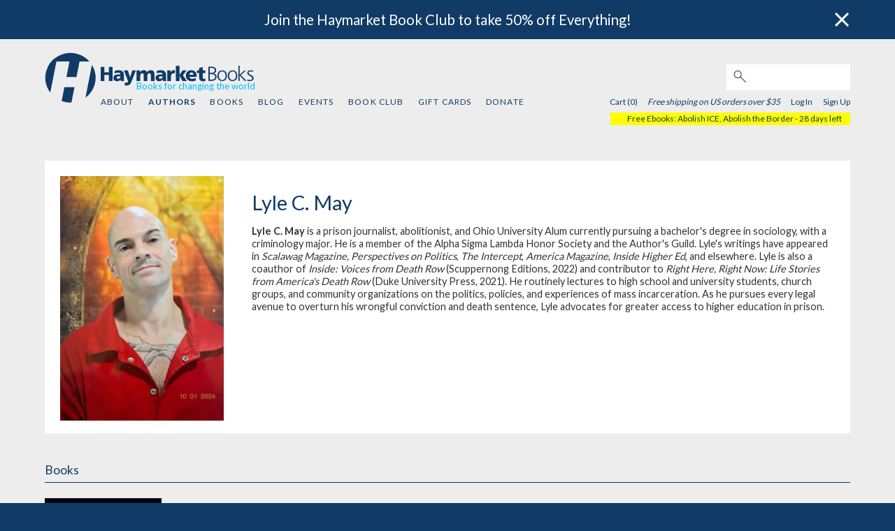

--- FILE ---
content_type: text/html; charset=utf-8
request_url: https://www.google.com/recaptcha/api2/aframe
body_size: 165
content:
<!DOCTYPE HTML><html><head><meta http-equiv="content-type" content="text/html; charset=UTF-8"></head><body><script nonce="5ZUbVMMKehmrwQXwaaD7_A">/** Anti-fraud and anti-abuse applications only. See google.com/recaptcha */ try{var clients={'sodar':'https://pagead2.googlesyndication.com/pagead/sodar?'};window.addEventListener("message",function(a){try{if(a.source===window.parent){var b=JSON.parse(a.data);var c=clients[b['id']];if(c){var d=document.createElement('img');d.src=c+b['params']+'&rc='+(localStorage.getItem("rc::a")?sessionStorage.getItem("rc::b"):"");window.document.body.appendChild(d);sessionStorage.setItem("rc::e",parseInt(sessionStorage.getItem("rc::e")||0)+1);localStorage.setItem("rc::h",'1769915019535');}}}catch(b){}});window.parent.postMessage("_grecaptcha_ready", "*");}catch(b){}</script></body></html>

--- FILE ---
content_type: image/svg+xml
request_url: https://www.haymarketbooks.org/assets-production/h-logo-blue-add361a0dcfbc78de13ce561e7fb761001ce5fb2ceed44696bbdb9632cc2765f.svg
body_size: 141
content:

<svg xmlns="http://www.w3.org/2000/svg" version="1.1" xmlns:xlink="http://www.w3.org/1999/xlink" preserveAspectRatio="xMinYMin" width="100%" height="100%" viewBox="0 0 100 100">
<defs>
<g id="Layer2_0_MEMBER_0_FILL">
<path fill="#103B66" stroke="none" d="
M 384.95 88.2
L 389 67.45 375.6 67.45 372 86.15
Q 373.1 86.55 375 87.1 379.95 88.45 384.95 88.2 Z"/>
</g>

<g id="Layer2_0_MEMBER_1_FILL">
<path fill="#103B66" stroke="none" d="
M 42.35 33.05
L 46.45 12.15 59.6 12.15
Q 52.95 4.4 43 1.8 29.6 -1.8 17.65 5.15 5.65 12.05 2.05 25.45 0 33 1.55 40.65 3.05 48 7.55 54.05
L 15.7 12.15 33.05 12.15 29 33.05 42.35 33.05 Z"/>
</g>

<g id="Layer2_0_MEMBER_2_FILL">
<path fill="#103B66" stroke="none" d="
M 415.95 63.45
Q 417.8 56.7 416.75 49.8 415.75 43.15 412.2 37.35
L 403.6 81.65
Q 413 74.65 415.95 63.45 Z"/>
</g>
</defs>

<g transform="matrix( 1.4644927978515625, 0, 0, 1.4649810791015625, -511.85,-30.2) ">
<use xlink:href="#Layer2_0_MEMBER_0_FILL"/>
</g>

<g transform="matrix( 1.4644927978515625, 0, 0, 1.4649810791015625, -0.3,0.15) ">
<use xlink:href="#Layer2_0_MEMBER_1_FILL"/>
</g>

<g transform="matrix( 1.4644927978515625, 0, 0, 1.4649810791015625, -511.85,-30.2) ">
<use xlink:href="#Layer2_0_MEMBER_2_FILL"/>
</g>
</svg>
